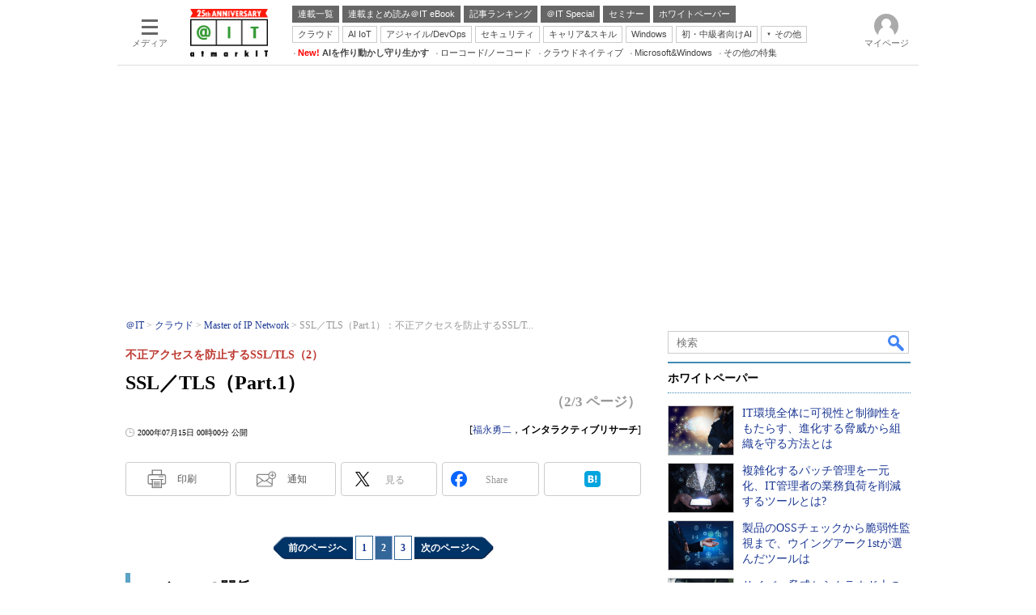

--- FILE ---
content_type: text/html; charset=utf-8
request_url: https://www.google.com/recaptcha/api2/aframe
body_size: 118
content:
<!DOCTYPE HTML><html><head><meta http-equiv="content-type" content="text/html; charset=UTF-8"></head><body><script nonce="-UTY7LvqNxB90miSqlebgQ">/** Anti-fraud and anti-abuse applications only. See google.com/recaptcha */ try{var clients={'sodar':'https://pagead2.googlesyndication.com/pagead/sodar?'};window.addEventListener("message",function(a){try{if(a.source===window.parent){var b=JSON.parse(a.data);var c=clients[b['id']];if(c){var d=document.createElement('img');d.src=c+b['params']+'&rc='+(localStorage.getItem("rc::a")?sessionStorage.getItem("rc::b"):"");window.document.body.appendChild(d);sessionStorage.setItem("rc::e",parseInt(sessionStorage.getItem("rc::e")||0)+1);localStorage.setItem("rc::h",'1768579776047');}}}catch(b){}});window.parent.postMessage("_grecaptcha_ready", "*");}catch(b){}</script></body></html>

--- FILE ---
content_type: text/javascript;charset=utf-8
request_url: https://api.cxense.com/public/widget/data?json=%7B%22context%22%3A%7B%22referrer%22%3A%22%22%2C%22categories%22%3A%7B%22testgroup%22%3A%2237%22%7D%2C%22parameters%22%3A%5B%7B%22key%22%3A%22userState%22%2C%22value%22%3A%22anon%22%7D%2C%7B%22key%22%3A%22itm_article_id%22%2C%22value%22%3A%220007%2F15%2Fnews001%22%7D%2C%7B%22key%22%3A%22itm_cx_sessionid%22%2C%22value%22%3A%22%22%7D%2C%7B%22key%22%3A%22itm_window_size_w_10%22%2C%22value%22%3A%221280%22%7D%2C%7B%22key%22%3A%22itm_window_size_w_50%22%2C%22value%22%3A%221300%22%7D%2C%7B%22key%22%3A%22itm_window_size_h_10%22%2C%22value%22%3A%22720%22%7D%2C%7B%22key%22%3A%22itm_window_size_h_50%22%2C%22value%22%3A%22700%22%7D%2C%7B%22key%22%3A%22itm_dpr%22%2C%22value%22%3A%221.00%22%7D%2C%7B%22key%22%3A%22itm_adpath%22%2C%22value%22%3A%22ITmedia%2Fait%2Farticle%2Fnetwork%22%7D%2C%7B%22key%22%3A%22itm_adpath_2%22%2C%22value%22%3A%22ITmedia%22%7D%2C%7B%22key%22%3A%22itm_adpath_3%22%2C%22value%22%3A%22ait%22%7D%2C%7B%22key%22%3A%22itm_adpath_4%22%2C%22value%22%3A%22article%22%7D%2C%7B%22key%22%3A%22itm_adpath_5%22%2C%22value%22%3A%22network%22%7D%2C%7B%22key%22%3A%22itm_series_flag%22%2C%22value%22%3A%221%22%7D%2C%7B%22key%22%3A%22itm_article_page%22%2C%22value%22%3A%22multi_middle%22%7D%2C%7B%22key%22%3A%22itm_subsc_flag%22%2C%22value%22%3A%221%22%7D%2C%7B%22key%22%3A%22itm_subsc_type%22%2C%22value%22%3A%22force%22%7D%2C%7B%22key%22%3A%22itm_iti_keyword%22%2C%22value%22%3A%22%E9%9B%BB%E5%AD%90%E7%BD%B2%E5%90%8D%EF%BC%8F%E9%80%8F%E3%81%8B%E3%81%97%EF%BC%8FPKI%22%7D%2C%7B%22key%22%3A%22itm_itikw_intent%22%2C%22value%22%3A%22%E6%8A%80%E8%A1%93%E8%A7%A3%E8%AA%AC%22%7D%2C%7B%22key%22%3A%22testGroup%22%2C%22value%22%3A%2237%22%7D%2C%7B%22key%22%3A%22loadDelay%22%2C%22value%22%3A%223.2%22%7D%2C%7B%22key%22%3A%22newusersession%22%2C%22value%22%3A%22true%22%7D%2C%7B%22key%22%3A%22testgroup%22%2C%22value%22%3A%2237%22%7D%5D%2C%22autoRefresh%22%3Afalse%2C%22url%22%3A%22https%3A%2F%2Fatmarkit.itmedia.co.jp%2Fait%2Farticles%2F0007%2F15%2Fnews001_2.html%22%2C%22browserTimezone%22%3A%220%22%7D%2C%22widgetId%22%3A%222a87f14408471842467b603659e94e6bff3b713f%22%2C%22user%22%3A%7B%22ids%22%3A%7B%22usi%22%3A%22mkh2q8iqev9aqct7%22%7D%7D%2C%22prnd%22%3A%22mkh2q8iqh9t0zi0p%22%7D&media=javascript&sid=1127153793923352357&widgetId=2a87f14408471842467b603659e94e6bff3b713f&resizeToContentSize=true&useSecureUrls=true&usi=mkh2q8iqev9aqct7&rnd=514699243&prnd=mkh2q8iqh9t0zi0p&tzo=0&callback=cXJsonpCB8
body_size: 200
content:
/**/
cXJsonpCB8({"httpStatus":200,"response":{"items":[{"type":"free","campaign":"1","testId":"129"}],"template":"","style":"","prnd":"mkh2q8iqh9t0zi0p"}})

--- FILE ---
content_type: text/javascript
request_url: https://cgi.itmedia.co.jp/keywords/ait/articles/0007/15/news001_2.html
body_size: 51
content:
var kv_ait_forum=["Master of IP Network"];
var at4tt=["技術解説"];
var itikw=["電子署名／透かし／PKI","セキュリティ"];


--- FILE ---
content_type: text/javascript;charset=utf-8
request_url: https://id.cxense.com/public/user/id?json=%7B%22identities%22%3A%5B%7B%22type%22%3A%22ckp%22%2C%22id%22%3A%22mkh2q8iqev9aqct7%22%7D%2C%7B%22type%22%3A%22lst%22%2C%22id%22%3A%22rzceu145yrnpdltdnge2f5ke%22%7D%2C%7B%22type%22%3A%22cst%22%2C%22id%22%3A%22rzceu145yrnpdltdnge2f5ke%22%7D%5D%7D&callback=cXJsonpCB15
body_size: 207
content:
/**/
cXJsonpCB15({"httpStatus":200,"response":{"userId":"cx:37s3z0xutcizisacfmadu3kj6:2oqyzo51v1zqf","newUser":false}})

--- FILE ---
content_type: text/javascript;charset=utf-8
request_url: https://p1cluster.cxense.com/p1.js
body_size: 99
content:
cX.library.onP1('rzceu145yrnpdltdnge2f5ke');


--- FILE ---
content_type: application/javascript; charset=utf-8
request_url: https://fundingchoicesmessages.google.com/f/AGSKWxWzZvggPGCxIo2p6MuaFUd8JER2-A3BIWeAYK1PRseKkfw5HhZeb_gFkkYn3ZXIYh47fbcsnL7BRYJJ9uyH1MAXFuSHxVYohNOSLbdiiXXORbx9CaiVNkbKD8RalXDUqH8H50jLd5K0TigOCbji6YINiIkALd8aKa2C031upBG3-duUAWYoT-YAIWgX/_/125x600_-ad-code//adtag?_google_ads_-ad-rotator-
body_size: -1291
content:
window['6bd4d31f-0f01-4693-996b-75e902aacfb3'] = true;

--- FILE ---
content_type: text/javascript;charset=utf-8
request_url: https://api.cxense.com/public/widget/data?json=%7B%22context%22%3A%7B%22referrer%22%3A%22%22%2C%22categories%22%3A%7B%22fullprofile%22%3Atrue%2C%22debugprofile%22%3Afalse%2C%22taxonomy%22%3A%22%E3%82%BB%E3%82%AD%E3%83%A5%E3%83%AA%E3%83%86%E3%82%A3%22%2C%22testgroup%22%3A%2237%22%7D%2C%22parameters%22%3A%5B%7B%22key%22%3A%22fullprofile%22%2C%22value%22%3A%22true%22%7D%2C%7B%22key%22%3A%22debugprofile%22%2C%22value%22%3A%22false%22%7D%2C%7B%22key%22%3A%22taxonomy%22%2C%22value%22%3A%22%E3%82%BB%E3%82%AD%E3%83%A5%E3%83%AA%E3%83%86%E3%82%A3%22%7D%2C%7B%22key%22%3A%22userState%22%2C%22value%22%3A%22anon%22%7D%2C%7B%22key%22%3A%22itm_article_id%22%2C%22value%22%3A%220007%2F15%2Fnews001%22%7D%2C%7B%22key%22%3A%22testgroup%22%2C%22value%22%3A%2237%22%7D%5D%2C%22autoRefresh%22%3Afalse%2C%22url%22%3A%22https%3A%2F%2Fatmarkit.itmedia.co.jp%2Fait%2Farticles%2F0007%2F15%2Fnews001_2.html%22%2C%22browserTimezone%22%3A%220%22%7D%2C%22widgetId%22%3A%225815ebea33452ccd3a78bf3efe797310a1b60d44%22%2C%22user%22%3A%7B%22ids%22%3A%7B%22usi%22%3A%22mkh2q8iqev9aqct7%22%7D%7D%2C%22prnd%22%3A%22mkh2q8iqh9t0zi0p%22%7D&media=javascript&sid=1127153793923352357&widgetId=5815ebea33452ccd3a78bf3efe797310a1b60d44&resizeToContentSize=true&useSecureUrls=true&usi=mkh2q8iqev9aqct7&rnd=333420188&prnd=mkh2q8iqh9t0zi0p&tzo=0&callback=cXJsonpCB3
body_size: 4875
content:
/**/
cXJsonpCB3({"httpStatus":200,"response":{"items":[{"default":"202102101726","itm-category":"tt/脆弱性対策","keywords":"IT環境全体に可視性と制御性をもたらす、進化する脅威から組織を守る方法とは, Cloudflare Japan株式会社, セキュリティ, 脆弱性対策, WP, 市場調査・トレンド, PDF","itikw":"セキュリティ","pattern":"1","description":"ITの進化は、組織のビジネスにさまざまなメリットをもたらす一方で、脅威アクターにとっての攻撃対象領域の拡大も招いた。従来の脆弱性管理とリスク管理のアプローチでは、新たなフェーズに入った脅威に十分に対応できなくなりつつある。","title":"IT環境全体に可視性と制御性をもたらす、進化する脅威から組織を守る方法とは - ホワイトペーパー [脆弱性対策]","click_url":"https://api.cxense.com/public/widget/click/[base64]","version":"0.951","url":"https://wp.techtarget.itmedia.co.jp/contents/86623"},{"default":"202102101726","itm-category":"tt/脆弱性対策","keywords":"複雑化するパッチ管理を一元化、IT管理者の業務負荷を削減するツールとは?, ゾーホージャパン株式会社, セキュリティ, 脆弱性対策, WP, 製品資料, PDF","itikw":"セキュリティ","pattern":"1","description":"テレワークの普及に伴い、ソフトウェアのパッチ管理はより複雑化し、IT管理者を悩ませる問題となった。WSUSでは使いづらい、Microsoft製品以外のパッチも一元管理したい、といった声も多い中、どんな方法が最適だろうか。","title":"複雑化するパッチ管理を一元化、IT管理者の業務負荷を削減するツールとは? - ホワイトペーパー [脆弱性対策]","click_url":"https://api.cxense.com/public/widget/click/[base64]","version":"0.951","url":"https://wp.techtarget.itmedia.co.jp/contents/95402"},{"default":"202102101726","itm-category":"tt/脆弱性対策","keywords":"製品のOSSチェックから脆弱性監視まで、ウイングアーク1stが選んだツールは, テクマトリックス株式会社, セキュリティ, 脆弱性対策, WP, 事例, PDF","itikw":"セキュリティ","pattern":"1","description":"製品開発においてOSSの利用が不可欠となっているウイングアーク1stでは、品質維持とリスク低減を目指して、OSS管理ツールを導入した。これにより、リリース時のOSSチェックや、リリース後の脆弱性監視はどう変わったのか。","title":"製品のOSSチェックから脆弱性監視まで、ウイングアーク1stが選んだツールは - ホワイトペーパー [脆弱性対策]","click_url":"https://api.cxense.com/public/widget/click/[base64]","version":"0.951","url":"https://wp.techtarget.itmedia.co.jp/contents/95403"},{"default":"202102101726","itm-category":"tt/脆弱性対策","keywords":"サイバー脅威からクラウド上の自社サーバを守る多層防御の実践ポイント, 富士通株式会社, セキュリティ, 脆弱性対策, WP, 製品資料, PDF","itikw":"セキュリティ","pattern":"1","description":"クラウド利用が進む一方で、サーバの脆弱性を突く攻撃も年々増加している。本資料では、クラウドサーバの安全性を確保するために押さえるべきポイントを解説するとともに、多層防御を実現する具体策を紹介する。","title":"サイバー脅威からクラウド上の自社サーバを守る多層防御の実践ポイント - ホワイトペーパー [脆弱性対策]","click_url":"https://api.cxense.com/public/widget/click/[base64]","version":"0.951","url":"https://wp.techtarget.itmedia.co.jp/contents/94898"}],"template":"<!-- rm71964 -->\n<div class=\"colBox colBoxAitRightColWP\" id=\"colBoxAitRightColWP\">\n\t<div class=\"colBoxOuter\">\n\t\t<div class=\"colBoxHead\"><p>ホワイトペーパー</p></div>\n\t\t<div class=\"colBoxInner\">\n\n\t\t<!--%\n\t\t\tvar items = data.response.items;\n          \n            var imgs = [\n\t\t\t\t'/ait/images/rightcol_wp/parts_rightcol_wp_img01.jpg',\n\t\t\t\t'/ait/images/rightcol_wp/parts_rightcol_wp_img02.jpg',\n\t\t\t\t'/ait/images/rightcol_wp/parts_rightcol_wp_img03.jpg',\n\t\t\t\t'/ait/images/rightcol_wp/parts_rightcol_wp_img04.jpg',\n\t\t\t\t'/ait/images/rightcol_wp/parts_rightcol_wp_img05.jpg',\n\t\t\t\t'/ait/images/rightcol_wp/parts_rightcol_wp_img06.jpg',\n\t\t\t\t'/ait/images/rightcol_wp/parts_rightcol_wp_img07.jpg',\n\t\t\t\t'/ait/images/rightcol_wp/parts_rightcol_wp_img08.jpg',\n\t\t\t\t'/ait/images/rightcol_wp/parts_rightcol_wp_img09.jpg',\n\t\t\t\t'/ait/images/rightcol_wp/parts_rightcol_wp_img10.jpg'\n\t\t\t];\n\n            function xShuffleArray(l_array) {\n              var n = l_array.length; \n              var i = n;\n              while (i--) {\n                var j = Math.floor(Math.random()*n);\n                var t = l_array[i];\n                l_array[i] = l_array[j];\n                l_array[j] = t;\n              }\n            }\n\n            xShuffleArray( imgs );\n\t\t\t\n            var thumbnail, recurl;\n\t\t\tfor (var i = 0; i <  items.length; i++) { \n\t\t\t\tvar item = items[i];\n\t\t\t\tvar clickurl = item.click_url + '&utm_medium=content_text&utm_source=ait&utm_campaign=rightcol-wp&utm_content=textlink' + i.toString();\n                item.click_url = clickurl;\n\t\t\t\tvar title = item.title.replace(/\\(\\d{1,2}\\/\\d{1,2}\\)/,'').replace(\" - ホワイトペーパー \", \"\").split(\"[\")[0];\n\t\t\t\trecurl = item.url + '#utm_medium=content_text&utm_source=ait&utm_campaign=rightcol-wp&utm_content=textlink' + i.toString();\n                thumbnail = imgs[i];\n\n\t\t%-->\n\n\t\t\t<div class=\"colBoxIndex\">\n\t\t\t\t<div class=\"colBoxIcon\"><a tmp:id=\"{{cX.CCE.clickTracker(item)}}\" tmp:href=\"{{recurl}}\" rel=\"noopener\" target=\"_top\"><img tmp:src=\"{{thumbnail}}\" width=\"80\" height=\"60\" alt=\"{{title}}\"></a></div>\n\t\t\t\t<div class=\"colBoxTitle\"><p><a tmp:id=\"{{cX.CCE.clickTracker(item)}}\" tmp:href=\"{{recurl}}\" rel=\"noopener\" target=\"_top\">{{title}}</a></p></div>\n\t\t\t\t<div class=\"colBoxClear\"></div>\n\t\t\t</div>\n\n    \t<!--%\n            }\n        %-->   \n    \t</div>\n\t</div>\n</div>","style":".colBoxAitRightColWP .colBoxTitle p a {\n\tfont-weight: normal; \n}","prnd":"mkh2q8iqh9t0zi0p"}})